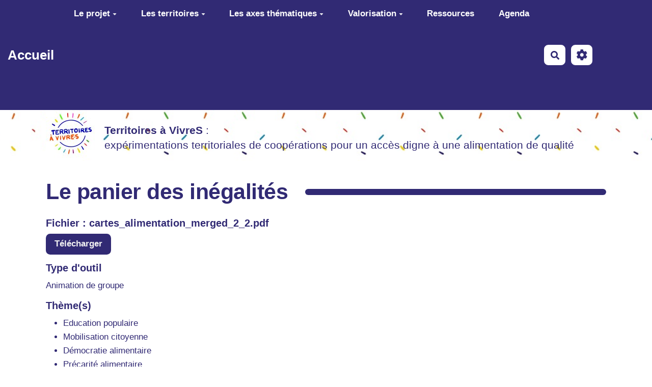

--- FILE ---
content_type: text/html; charset=UTF-8
request_url: https://www.territoires-a-vivres.xyz/?LePanierDesInegalites2
body_size: 15553
content:
<!doctype html>
<!--[if lt IE 7]> <html class="no-js lt-ie9 lt-ie8 lt-ie7" lang="fr"> <![endif]-->
<!--[if IE 7]>    <html class="no-js lt-ie9 lt-ie8" lang="fr"> <![endif]-->
<!--[if IE 8]>    <html class="no-js lt-ie9" lang="fr"> <![endif]-->
<!--[if gt IE 8]><!--> <html class="no-js" lang="fr"> <!--<![endif]-->
<head>
  <!-- HTML Metas -->
  <meta charset="UTF-8">
  <link rel="canonical" href="https://www.territoires-a-vivres.xyz/?LePanierDesInegalites2">

  <!-- opengraph -->
  <meta property="og:site_name" content="Territoires à Vivres" />
  <meta property="og:title" content="Le panier des inégalités" />
  <meta property="og:description" content="Fichier : cartes_alimentation_merged_2_2.pdf Télécharger Type d'outil Animation de groupe Thème(s) Education populaire Mobilisation citoyenne Démocratie alimentaire Précarité alimentaire Objectif(s) Discuter S'écouter Apprendre ensemble Durée de l'activité entre 15 min et 1h Taille du…" />
  <meta property="og:type" content="article" />
  <meta property="og:url" content="https://www.territoires-a-vivres.xyz/?LePanierDesInegalites2" />

  <meta name="keywords" content="" />
  <meta name="description" content="" />
  <meta name="viewport" content="width=device-width" />

  <!-- Title of the page -->
  <title>Territoires &agrave; Vivres : Le panier des inégalités</title>

    <link rel="icon" type="image/png" href="themes/margot/images/favicon.png" />
      
    <link rel="stylesheet" href="https://www.territoires-a-vivres.xyz/styles/vendor/bootstrap/css/bootstrap.min.css?v=4.5.5" >
        
    <link rel="stylesheet" href="https://www.territoires-a-vivres.xyz/styles/yeswiki-base.css?v=4.5.5" >
        
    <link rel="stylesheet" href="https://www.territoires-a-vivres.xyz/themes/margot/styles/margot.css?v=4.5.5" >
        
    <link rel="stylesheet" href="https://www.territoires-a-vivres.xyz/custom/css-presets/Charte TàV.css?v=4.5.5" >
        
    <link rel="stylesheet" href="https://www.territoires-a-vivres.xyz/styles/vendor/fontawesome/css/all.min.css?v=4.5.5" >
    
    
    <link rel="stylesheet" href="https://www.territoires-a-vivres.xyz/tools/tags/presentation/styles/tags.css?v=4.5.5" >
        
    <link rel="stylesheet" href="https://www.territoires-a-vivres.xyz/tools/bazar/presentation/styles/bazar.css?v=4.5.5" >
        
    <link rel="stylesheet" href="https://www.territoires-a-vivres.xyz/tools/attach/presentation/styles/attach.css?v=4.5.5" >
        <link rel="stylesheet" href="https://www.territoires-a-vivres.xyz/?PageCss/css" />
  
  <!-- RSS links -->
  <link rel="alternate" type="application/rss+xml" title="Flux RSS des dernières pages modifiées" href="https://www.territoires-a-vivres.xyz/?DerniersChangementsRSS/xml" />
  <link rel="alternate" type="application/rss+xml" title="Flux RSS de toutes les fiches" href="https://www.territoires-a-vivres.xyz/?LePanierDesInegalites2/rss">
  <link rel="alternate" type="application/rss+xml" title="Boite à outils" href="https://www.territoires-a-vivres.xyz/?LePanierDesInegalites2/rss&amp;id=40">
  <link rel="alternate" type="application/rss+xml" title="Actus" href="https://www.territoires-a-vivres.xyz/?LePanierDesInegalites2/rss&amp;id=49">
  <link rel="alternate" type="application/rss+xml" title="Agenda" href="https://www.territoires-a-vivres.xyz/?LePanierDesInegalites2/rss&amp;id=2">
  <link rel="alternate" type="application/rss+xml" title="Annuaire" href="https://www.territoires-a-vivres.xyz/?LePanierDesInegalites2/rss&amp;id=1">
  <link rel="alternate" type="application/rss+xml" title="Bazar" href="https://www.territoires-a-vivres.xyz/?LePanierDesInegalites2/rss&amp;id=44">
  <link rel="alternate" type="application/rss+xml" title="Blog-actu" href="https://www.territoires-a-vivres.xyz/?LePanierDesInegalites2/rss&amp;id=3">
  <link rel="alternate" type="application/rss+xml" title="Cartographie des expérimentations" href="https://www.territoires-a-vivres.xyz/?LePanierDesInegalites2/rss&amp;id=43">
  <link rel="alternate" type="application/rss+xml" title="Cartographie des prix" href="https://www.territoires-a-vivres.xyz/?LePanierDesInegalites2/rss&amp;id=38">
  <link rel="alternate" type="application/rss+xml" title="Ferme Yeswiki" href="https://www.territoires-a-vivres.xyz/?LePanierDesInegalites2/rss&amp;id=1100">
  <link rel="alternate" type="application/rss+xml" title="Forum TAV - Atelier" href="https://www.territoires-a-vivres.xyz/?LePanierDesInegalites2/rss&amp;id=53">
  <link rel="alternate" type="application/rss+xml" title="INSCRIPTION Forum Citoyen" href="https://www.territoires-a-vivres.xyz/?LePanierDesInegalites2/rss&amp;id=47">
  <link rel="alternate" type="application/rss+xml" title="INSCRIPTION Forum Citoyen 20 juin" href="https://www.territoires-a-vivres.xyz/?LePanierDesInegalites2/rss&amp;id=51">
  <link rel="alternate" type="application/rss+xml" title="INSCRIPTION Forum V2" href="https://www.territoires-a-vivres.xyz/?LePanierDesInegalites2/rss&amp;id=50">
  <link rel="alternate" type="application/rss+xml" title="INSCRIPTION Liste d&#039;attente" href="https://www.territoires-a-vivres.xyz/?LePanierDesInegalites2/rss&amp;id=48">
  <link rel="alternate" type="application/rss+xml" title="Inscription webinaire démocratie alimentaire 23 mai" href="https://www.territoires-a-vivres.xyz/?LePanierDesInegalites2/rss&amp;id=52">
  <link rel="alternate" type="application/rss+xml" title="Photos" href="https://www.territoires-a-vivres.xyz/?LePanierDesInegalites2/rss&amp;id=46">
  <link rel="alternate" type="application/rss+xml" title="Ressources" href="https://www.territoires-a-vivres.xyz/?LePanierDesInegalites2/rss&amp;id=32">
  <link rel="alternate" type="application/rss+xml" title="Ressources produites" href="https://www.territoires-a-vivres.xyz/?LePanierDesInegalites2/rss&amp;id=39">
  <link rel="alternate" type="application/rss+xml" title="Témoignages" href="https://www.territoires-a-vivres.xyz/?LePanierDesInegalites2/rss&amp;id=45">

</head>

<body >
  
  <div id="yw-container">

    <a id="yw-a11y-jump-content" class="sr-only sr-only-focusable btn btn-default" href="#yw-main">
      Aller au contenu principal
    </a>
    
    <nav id="yw-topnav" class="navbar navbar-default fixable" role="navigation">
      <div class="container">
          <button class="btn btn-default btn-menu"><span class="fa fa-bars"></span></button>
          <div class="navbar-header">
            <a class="navbar-brand" href="https://www.territoires-a-vivres.xyz/?PagePrincipale">
              <div class="include">
Accueil<br />
<br />
</div>

            </a>
          </div>
          
<div class="include include yw-topnav topnavpage links-container">
<ul class="nav navbar-nav">
<li class="dropdown"><a class="dropdown-toggle" data-toggle="dropdown" href="#">Le projet<b class="caret"></b></a><ul class="dropdown-menu">
<li> <a href="https://www.territoires-a-vivres.xyz/?Pr%C3%A9sentation" data-tag="Pr&eacute;sentation" data-method="show" data-tracked="true">Pr&eacute;sentation du projet</a></li>
<li> <a href="https://www.territoires-a-vivres.xyz/?Faim" data-tag="Faim" data-method="show" data-tracked="true">Ev&egrave;nement: Faim d'avenir</a></li>
<li> <a href="https://www.territoires-a-vivres.xyz/?Forum" data-tag="Forum" data-method="show" data-tracked="true">Ev&egrave;nement: Forum T&agrave;V</a></li>
<li> <a href="https://www.territoires-a-vivres.xyz/?Webinaires" data-tag="Webinaires" data-method="show" data-tracked="true">Webinaires</a></li>
<li> <a href="https://www.territoires-a-vivres.xyz/?Le" data-tag="Le" data-method="show" data-tracked="true">Film</a></li>
<li> <a href="https://www.territoires-a-vivres.xyz/?Nos" data-tag="Nos" data-method="show" data-tracked="true">Rencontres nationales</a></li>
<li> <a href="https://www.territoires-a-vivres.xyz/?Copils" data-tag="Copils" data-method="show" data-tracked="true">Comit&eacute;s de pilotage</a></li>
<li> <a href="https://www.territoires-a-vivres.xyz/?Photos" data-tag="Photos" data-method="show" data-tracked="true">Photos</a></li>
</ul>
</li>
<li class="dropdown"><a class="dropdown-toggle" data-toggle="dropdown" href="#">Les territoires<b class="caret"></b></a><ul class="dropdown-menu">
<li> <a href="https://www.territoires-a-vivres.xyz/?territoires" data-tag="territoires" data-method="show" data-tracked="true">Les territoires</a></li>
<li> <a href="https://www.territoires-a-vivres.xyz/?Lyon" data-tag="Lyon" data-method="show" data-tracked="true">Lyon</a></li>
<li> <a href="https://www.territoires-a-vivres.xyz/?Marseille" data-tag="Marseille" data-method="show" data-tracked="true">Aix-Marseille</a></li>
<li> <a href="https://www.territoires-a-vivres.xyz/?Montpellier" data-tag="Montpellier" data-method="show" data-tracked="true">Montpellier</a></li>
<li> <a href="https://www.territoires-a-vivres.xyz/?Toulouse" data-tag="Toulouse" data-method="show" data-tracked="true">Toulouse Haute-Garonne</a></li>
</ul>
</li>
<li class="dropdown"><a class="dropdown-toggle" data-toggle="dropdown" href="#">Les axes th&eacute;matiques<b class="caret"></b></a><ul class="dropdown-menu">
<li><a class="dropdown-toggle" data-toggle="dropdown" href="#">D&eacute;mocratie alimentaire<b class="caret"></b></a><ul>
<li> <a href="https://www.territoires-a-vivres.xyz/?demoalimpage1" data-tag="demoalimpage1" data-method="show" data-tracked="true">Vision et projets</a></li>
<li> <a href="https://www.territoires-a-vivres.xyz/?demoalimpage4" data-tag="demoalimpage4" data-method="show" data-tracked="true">R&eacute;cits de d&eacute;mocratie alimentaire</a></li>
<li> <a href="https://www.territoires-a-vivres.xyz/?guideDA" data-tag="guideDA" data-method="show" data-tracked="true">Ressources</a></li>
</ul>
</li>
<li><a class="dropdown-toggle" data-toggle="dropdown" href="#">Mod&egrave;le agricole et approvisionnement<b class="caret"></b></a><ul>
<li> <a href="https://www.territoires-a-vivres.xyz/?modeleagri1" data-tag="modeleagri1" data-method="show" data-tracked="true">Pr&eacute;sentation de l'axe agricole</a></li>
<li> <a href="https://www.territoires-a-vivres.xyz/?modeleagri2" data-tag="modeleagri2" data-method="show" data-tracked="true">Accompagnement et formations</a></li>
<li> <a href="https://www.territoires-a-vivres.xyz/?modeleagri3" data-tag="modeleagri3" data-method="show" data-tracked="true">Etude sur les prix : entre r&eacute;mun&eacute;ration et accessibilit&eacute;</a></li>
<li> <a href="https://www.territoires-a-vivres.xyz/?quadraturepoireau" data-tag="quadraturepoireau" data-method="show" data-tracked="true">Ressources</a></li>
</ul>
</li>
<li><a class="dropdown-toggle" data-toggle="dropdown" href="#">Mod&egrave;le &eacute;conomique et de coop&eacute;ration<b class="caret"></b></a><ul>
<li>  <a href="https://www.territoires-a-vivres.xyz/?modeleeco1" data-tag="modeleeco1" data-method="show" data-tracked="true">Notre vision</a></li>
<li>  <a href="https://www.territoires-a-vivres.xyz/?modeleeco4" data-tag="modeleeco4" data-method="show" data-tracked="true">Nos travaux</a></li>
<li>  <a href="https://www.territoires-a-vivres.xyz/?modeleeco2" data-tag="modeleeco2" data-method="show" data-tracked="true">Ecosyst&egrave;me coop&eacute;ratif territorialis&eacute;</a></li>
<li>  <a href="https://www.territoires-a-vivres.xyz/?modeleeco3" data-tag="modeleeco3" data-method="show" data-tracked="true">Enjeux de travail et place de l'insertion</a></li>
<li>  <a href="https://www.territoires-a-vivres.xyz/?modeleco4" data-tag="modeleco4" data-method="show" data-tracked="true">Rapport sur les comp&eacute;tences</a></li>
<li>  <a href="https://www.territoires-a-vivres.xyz/?notedynamique%C3%A9co" data-tag="notedynamique&eacute;co" data-method="show" data-tracked="true">Ressources</a></li>
</ul>
</li>
</ul>
</li>
<li class="dropdown"><a class="dropdown-toggle" data-toggle="dropdown" href="#">Valorisation<b class="caret"></b></a><ul class="dropdown-menu">
<li> <a href="https://www.territoires-a-vivres.xyz/?Methodologie" data-tag="Methodologie" data-method="show" data-tracked="true">Suivi-&eacute;valuation</a></li>
<li> <a href="https://www.territoires-a-vivres.xyz/?Plaidoyer" data-tag="Plaidoyer" data-method="show" data-tracked="true">Plaidoyer</a></li>
<li> <a href="https://www.territoires-a-vivres.xyz/?Livrables" data-tag="Livrables" data-method="show" data-tracked="true">Livrables</a></li>
</ul>
</li>
<li> <a href="https://www.territoires-a-vivres.xyz/?Ressources" data-tag="Ressources" data-method="show" data-tracked="true">Ressources</a></li>
<li> <a href="https://www.territoires-a-vivres.xyz/?Agenda" data-tag="Agenda" data-method="show" data-tracked="true">Agenda</a></li>
</ul>

<br>
<ul class="fake-ul">
<li>
<li>
</ul>

<br>
<br>
<br>
<br>
<br>
<br>
</div>



          <div class="include include yw-topnav-fast-access pull-right">
<a
  href="#search"
  class="btn btn-default navbar-btn"
  title="Rechercher"
>
  <span class="fa fa-search">
    <span class="sr-only"> Rechercher </span>
  </span>
</a>
<div id="search" class="hide">
  <button type="button" class="btn btn-default close-search">&times;</button>
  <form
    class="yeswiki-search-form navbar-search navbar-form form-search"
    method="get"
    action="https://www.territoires-a-vivres.xyz/?RechercheTexte/show"
    role="search"
  >
    <div class="form-group form-group-lg">
      <div class="input-group input-append">
        <input
          type="text"
          class="search-query form-control"
          placeholder="Rechercher …"
          value=""
          title="Rechercher dans YesWiki [alt-shift-C]"
          accesskey="C"
          tabindex="1"
          name="phrase"
        />
        <span class="input-group-btn">
          <button
            type="submit"
            class="btn btn-default btn-lg btn-search search-btn"
            title="Rechercher les pages comportant ce texte."
          >
            <i class="fa fa-search"></i>
          </button>
        </span>
      </div>
    </div>
    <input type="hidden" value="RechercheTexte" name="wiki" />
  </form>
  <!-- /.yeswiki-search-form -->
</div>

<div class="btn-group"> <!-- start of buttondropdown -->
  <button class="btn  btn-default dropdown-toggle" data-toggle="dropdown" aria-label="" title="">
    <i class="icon-cog fa fa-cog"></i>
  </button>

<ul class="dropdown-menu dropdown-menu-right" role="menu">
<li> 						    <a href="#LoginModal" role="button" class="btn-icon navbar-btn " data-toggle="modal" data-placement="bottom" _t('LOGIN_LOGIN') }}" data-tooltip="tooltip" aria-label="Se connecter">
        <i class="fa fa-user"></i><span class="login-text"> Se connecter</span>
    </a>
    <div class="modal fade" id="LoginModal" tabindex="-1" role="dialog" aria-labelledby="LoginModalLabel" aria-hidden="true">
        <div class="modal-dialog modal-sm">
            <div class="modal-content">
                <div class="modal-header">
                    <button type="button" class="close" data-dismiss="modal" aria-hidden="true">&times;</button>
                    <h3 id="LoginModalLabel">Se connecter</h3>
                </div>
                <div class="modal-body">
                    					<form class="login-form-modal" action="https://www.territoires-a-vivres.xyz/?LePanierDesInegalites2" method="post">
																												<div class="form-group">
									<label for="inputWikiName" class="control-label">Email ou nom d&#039;utilisateur.ice</label>
									<input id="inputWikiName" class="form-control" type="text" name="name" value="" required/>
								</div>
																						<div class="form-group">
									<label for="inputPassword" class="control-label">Mot de passe</label>
									<input id="inputPassword" class="form-control" name="password" type="password" required/>
								</div>
																															<small><a href="https://www.territoires-a-vivres.xyz/?MotDePassePerdu">Mot de passe perdu ?</a></small>
																						<div class="checkbox">
								<label>
									<input type="checkbox" id="remember-default" name="remember" value="1"> 
									<span>Se souvenir de moi</span>
								</label>
							</div>
							<button type="submit" class="btn btn-block  btn-primary">Se connecter</button>
															<input type="hidden" name="action" value="login" />
								<input type="hidden" name="incomingurl" value="https://www.territoires-a-vivres.xyz/?LePanierDesInegalites2" />
								<input type="hidden" name="userpage" value="https://www.territoires-a-vivres.xyz/?LePanierDesInegalites2" />
																															<hr>									<a class="btn btn-block btn-default " href="https://www.territoires-a-vivres.xyz/?ParametresUtilisateur">S&#039;inscrire</a>
																										</form>
				
                </div>
            </div>
        </div><!-- /.modal-dialog -->
    </div> <!-- /#LoginModal-->
			</li>
<li class="divider"></li>
<li> <a href="https://www.territoires-a-vivres.xyz/?DocuMentation"><i class="fa fa-question"></i> Aide, d&eacute;mo, actu</a></li>
<li> <a href="https://www.territoires-a-vivres.xyz/?AccueilYeswiki"><i class="fas fa-yin-yang"></i> Pr&eacute;sentation YesWiki</a></li>
<li class="divider"></li>
<li> <a href="https://www.territoires-a-vivres.xyz/?GererSite"><i class="fa fa-wrench"></i> Gestion du site</a></li>
<li> <a href="https://www.territoires-a-vivres.xyz/?TableauDeBord"><i class="fa fa-tachometer-alt"></i> Tableau de bord</a></li>
<li> <a href="https://www.territoires-a-vivres.xyz/?BazaR"><i class="fa fa-briefcase"></i> Base de donn&eacute;es</a></li>
<li class="divider"></li>
<li> </li>
</ul>


</div> <!-- end of buttondropdown --></div>

        </div>
    </nav>

    <header id="yw-header">
      <div class="navbar-header">
        <a class="navbar-brand" href="https://www.territoires-a-vivres.xyz/?PagePrincipale">
          <div class="include">
Accueil<br />
<br />
</div>

        </a>
      </div>
      <div class="include include yw-headerpage">
<!-- start of section -->
    <section class="background-image pattern- black full-width  text-left cover" data-file="fondwiki.jpg" style="background-color:#312a74; height:100px; background-image:url(files/PageHeader_fondwiki_20230227102025_20230227102034.jpg);">
<div class="container">

<br />
<figure class="attached_file left" ><img loading="lazy" class="img-responsive" src="https://www.territoires-a-vivres.xyz/cache/PageHeader_logo_TAV_vignette_140_97_20230227102919_20230227102958.jpg" alt="image logo_TAV.jpg (0.9MB)" width="97" height="97" /></figure>
<br />
<div class="lead"><b>Territoires à VivreS</b> :<br />
expérimentations territoriales de coopérations pour un accès digne à une alimentation de qualité</div><br />

</div>
</section> <!-- end of section -->

</div>

    </header>
    
    <div id="yw-main" role="main" >
      <div class="yw-main-content alone">
        <div class="page">
<div class="BAZ_cadre_fiche id40">
    <h1 class="BAZ_fiche_titre">Le panier des inégalités</h1>
<div class="BAZ_rubrique field-fichier" data-id="fichierbf_file">
    <span class="BAZ_label">Fichier : cartes_alimentation_merged_2_2.pdf</span>
                <span class="BAZ_texte">
                <a class="btn btn-primary" 
            href="https://www.territoires-a-vivres.xyz/?LePanierDesInegalites2_fichierbf_file/download&amp;file=LePanierDesInegalites2_fichierbf_file_cartes_alimentation_merged_2_2_20220614131250_20220614131250.pdf_" 
            title="Télécharger le fichier cartes_alimentation_merged_2_2.pdf" 
            data-toggle="tooltip" 
            data-placement="right"
            download=cartes_alimentation_merged_2_2.pdf>
        Télécharger
    </a>
        </span>
    </div><div class="BAZ_rubrique field-radio" data-id="radioListeTypeDOutilbf_radio_group">
    <span class="BAZ_label">Type d'outil</span>
                <span class="BAZ_texte">
            Animation de groupe        </span>
    </div><div class="BAZ_rubrique field-checkbox" data-id="checkboxListeMotsClesBoiteAOutilsbf_checkbox_group">
    <span class="BAZ_label">Thème(s)</span>
        	<span class="BAZ_texte">
		<ul>
							<li>Education populaire</li>
							<li>Mobilisation citoyenne</li>
							<li>Démocratie alimentaire</li>
							<li>Précarité alimentaire</li>
					</ul>
	</span>
</div><div class="BAZ_rubrique field-checkbox" data-id="checkboxListeObjectifsDeLOutilDAnimationbf_checkbox_group">
    <span class="BAZ_label">Objectif(s)</span>
        	<span class="BAZ_texte">
		<ul>
							<li>Discuter</li>
							<li>S'écouter</li>
							<li>Apprendre ensemble</li>
					</ul>
	</span>
</div><div class="BAZ_rubrique field-radio" data-id="radioListeDureebf_radio_group">
    <span class="BAZ_label">Durée de l'activité</span>
                <span class="BAZ_texte">
            entre 15 min et 1h        </span>
    </div><div class="BAZ_rubrique field-radio" data-id="radioListeTailleDuGroupebf_radio_group">
    <span class="BAZ_label">Taille du groupe</span>
                <span class="BAZ_texte">
            en petit groupe (entre 3 et 12 personnes)        </span>
    </div><div class="BAZ_rubrique field-checkbox" data-id="checkboxListeTerritoirebf_checkbox_group">
    <span class="BAZ_label">S'il s'agit d'un outil créé dans le cadre de Territoires à VivreS, précisez le territoire qui l'a produit</span>
        	<span class="BAZ_texte">
		<ul>
					</ul>
	</span>
</div><div class="BAZ_rubrique field-text" data-id="bf_text">
    <span class="BAZ_label">S'il s'agit d'un outil externe, précisez l'auteur.rice</span>
                <span class="BAZ_texte">
            Secours catholique        </span>
    </div><div class="BAZ_rubrique field-radio" data-id="radioListeOuiNonbf_radio_group">
    <span class="BAZ_label">Cet outil est-il une ressource libre ?</span>
                <span class="BAZ_texte">
            Oui        </span>
    </div>
      <div class="clearfix"></div>
    <div class="BAZ_fiche_info">
      
      <div class="BAZ_actions_fiche">
                                                                </div>
      
    </div>
  </div>
<hr class="hr_clear" />
</div>


  
      </div> 
    </div>

    

    <footer id="yw-footer">
      <div class="container">
        <div class="include include footerpage">
<!-- start of section -->
    <section class=" pattern- text-center" data-file="" style="">
<div class="container">

<div class="text-center">(>^_^)> Galope sous <a data-toggle="tooltip" data-placement="top" title="doryphore 4.5.5" href="https://www.yeswiki.net">YesWiki</a> <(^_^<)</div>


</div>
</section> <!-- end of section --></div>

      </div> <!-- /.container -->
    </footer><!-- /#yw-footer -->
  </div> <!-- /#yw-container -->

  <script>
    var wiki = {
        ...((typeof wiki !== 'undefined') ? wiki : null),
        ...{"locale":"fr","timezone":"GMT","baseUrl":"https:\/\/www.territoires-a-vivres.xyz\/?","pageTag":"LePanierDesInegalites2","isDebugEnabled":"false","antiCsrfToken":"59397517c99a9f0bcefba2.NcfFvkz4gjpK533vpogA2CGkFC-yOxqkLDU0EW0EtII.YI-D2BWB01gzsSuAxM5xh1HVVVbAXH_KRmZVVFhjjNB2qIfnHZrlCz7KNA"},
        ...{
            lang: {
                ...((typeof wiki !== 'undefined') ? (wiki.lang ?? null) : null),
                ...{"AUGUST":"Ao\u00fbt","CANCEL":"Annuler","COPY":"Copier","DECEMBER":"D\u00e9cembre","DELETE_ALL_SELECTED_ITEMS_QUESTION":"\u00cates-vous s\u00fbr de vouloir supprimer tous les \u00e9l\u00e9ments s\u00e9lectionn\u00e9es ?","DUPLICATE":"Dupliquer","EVERYONE":"Tout le monde","FEBRUARY":"F\u00e9vrier","FIRST":"Premier","FRIDAY":"Vendredi","IDENTIFIED_USERS":"Utilisateurs identifi\u00e9s","JANUARY":"Janvier","JULY":"Juillet","JUNE":"Juin","LAST":"Dernier","LEFT":"Gauche","MARCH":"Mars","MAY":"Mai","MODIFY":"Modifier","MONDAY":"Lundi","NEXT":"Suivant","NO":"Non","NOVEMBER":"Novembre","PREVIOUS":"Pr\u00e9c\u00e9dent","PRINT":"Imprimer","OCTOBER":"Octobre","RIGHT":"Droite","SATURDAY":"Samedi","SAVE":"Enregistrer","SEPTEMBER":"Septembre","SUNDAY":"Dimanche","THURSDAY":"Jeudi","TUESDAY":"Mardi","WEDNESDAY":"Mercredi","YES":"Oui","ADMIN_BACKUPS_LOADING_LIST":"Chargement de la liste des sauvegardes","ADMIN_BACKUPS_NOT_POSSIBLE_TO_LOAD_LIST":"Impossible de mettre \u00e0 jour la liste des sauvegardes","ADMIN_BACKUPS_DELETE_ARCHIVE":"Suppression de {filename}","ADMIN_BACKUPS_DELETE_ARCHIVE_POSSIBLE_ERROR":"Une erreur pourrait avoir eu lieu en supprimant {filename}","ADMIN_BACKUPS_DELETE_ARCHIVE_SUCCESS":"Suppression r\u00e9ussie de {filename}","ADMIN_BACKUPS_DELETE_ARCHIVE_ERROR":"Suppression impossible de {filename}","ADMIN_BACKUPS_NO_ARCHIVE_TO_DELETE":"Aucune sauvegarde \u00e0 supprimer","ADMIN_BACKUPS_DELETE_SELECTED_ARCHIVES":"Suppression des sauvegardes s\u00e9lectionn\u00e9es","ADMIN_BACKUPS_RESTORE_ARCHIVE":"Restauration de {filename}","ADMIN_BACKUPS_RESTORE_ARCHIVE_POSSIBLE_ERROR":"Une erreur pourrait avoir eu lieu en restraurant {filename}","ADMIN_BACKUPS_RESTORE_ARCHIVE_SUCCESS":"Restauration r\u00e9ussie de {filename}","ADMIN_BACKUPS_RESTORE_ARCHIVE_ERROR":"Restauration impossible de {filename}","ADMIN_BACKUPS_START_BACKUP":"Lancement d'une sauvegarde","ADMIN_BACKUPS_START_BACKUP_SYNC":"Lancement d'une sauvegarde en direct (moins stable)\nIl ne sera pas possible de mettre \u00e0 jour le statut en direct\nNe pas fermer, ni rafra\u00eechir cette fen\u00eatre !","ADMIN_BACKUPS_STARTED":"Sauvegarde lanc\u00e9e","ADMIN_BACKUPS_START_BACKUP_ERROR":"Lancement de la sauvegarde impossible","ADMIN_BACKUPS_UPDATE_UID_STATUS_ERROR":"Impossible de mettre \u00e0 jour le statut de la sauvegarde","ADMIN_BACKUPS_UID_STATUS_NOT_FOUND":"Les informations de suivi n'ont pas \u00e9t\u00e9 trouv\u00e9es","ADMIN_BACKUPS_UID_STATUS_RUNNING":"Sauvegarde en cours","ADMIN_BACKUPS_UID_STATUS_FINISHED":"Sauvegarde termin\u00e9e","ADMIN_BACKUPS_UID_STATUS_NOT_FINISHED":"Il y a un probl\u00e8me car la sauvegarde n'est plus en cours et elle n'est pas termin\u00e9e !","ADMIN_BACKUPS_UID_STATUS_STOP":"Sauvegarde arr\u00eat\u00e9e","ADMIN_BACKUPS_STOP_BACKUP_ERROR":"Erreur : impossible d'arr\u00eater la sauvegarde","ADMIN_BACKUPS_STOPPING_ARCHIVE":"Arr\u00eat en cours de la sauvegarde","ADMIN_BACKUPS_CONFIRMATION_TO_DELETE":"Les fichiers suivants seront supprim\u00e9s par la sauvegarde.\nVeuillez confirmer leur suppression en cochant la case ci-dessous.\n<pre>{files}<\/pre>","ADMIN_BACKUPS_START_BACKUP_ERROR_ARCHIVING":"Lancement de la sauvegarde impossible car une sauvegarde semble \u00eatre d\u00e9j\u00e0 en cours.\nSuivez <a href=\"{helpBaseUrl}#\/docs\/fr\/admin?id=r\u00e9soudre-les-probl\u00e8mes-de-sauvegarde\" title=\"Aide pour relancer une sauvegarde\" target=\"blank\">cette aide<\/a> pour corriger ceci.","ADMIN_BACKUPS_START_BACKUP_ERROR_HIBERNATE":"Lancement de la sauvegarde impossible car le site est en hibernation.\nSuivez <a href=\"{helpBaseUrl}#\/docs\/fr\/admin?id=r\u00e9soudre-les-probl\u00e8mes-de-sauvegarde\" title=\"Aide pour sortir d'hibernation\" target=\"blank\">cette aide<\/a> pour en sortir.","ADMIN_BACKUPS_START_BACKUP_PATH_NOT_WRITABLE":"Lancement de la sauvegarde impossible car le dossier de sauvegarde n'est pas accessible en \u00e9criture.\nSuivez <a href=\"{helpBaseUrl}#\/docs\/fr\/admin?id=r\u00e9soudre-les-probl\u00e8mes-de-sauvegarde\" title=\"Aide pour configurer le dossier de sauvegarde\" target=\"blank\">cette aide<\/a> pour configurer le dossier de sauvegarde.","ADMIN_BACKUPS_FORCED_UPDATE_NOT_POSSIBLE":"Mise \u00e0 jour forc\u00e9e impossible","ADMIN_BACKUPS_UID_STATUS_FINISHED_THEN_UPDATING":"Mise \u00e0 jour lanc\u00e9e (veuillez patienter)","ADMIN_BACKUPS_START_BACKUP_CANNOT_EXEC":"Lancement de la sauvegarde impossible \nCar il n'est pas possible de lancer des commandes console sur le serveur (<a href=\"{helpBaseUrl}#\/docs\/fr\/admin?id=r\u00e9soudre-les-probl\u00e8mes-de-sauvegarde\" title=\"Aide sur la commande console\" target=\"blank\">voir aide<\/a>).","ADMIN_BACKUPS_START_BACKUP_FOLDER_AVAILABLE":"Lancement de la sauvegarde impossible car le dossier de sauvegarde est accessible sur internet.\nSuivez <a href=\"{helpBaseUrl}?#\/docs\/fr\/admin?id=r\u00e9soudre-les-probl\u00e8mes-de-sauvegarde\" title=\"Aide pour restreindre l'acc\u00e8s au dossier de sauvegarde\" target=\"blank\">cette aide<\/a> pour restreindre l'acc\u00e8s au dossier de sauvegarde.","ADMIN_BACKUPS_START_BACKUP_NOT_ENOUGH_SPACE":"Lancement de la sauvegarde impossible \nIl n'y a plus assez d'espace disque disponible pour une nouvelle sauvegarde.","ADMIN_BACKUPS_START_BACKUP_NOT_DB":"Lancement de la sauvegarde non optimal \nL'utilitaire d'export de base de donn\u00e9es ('mysqldump') n'est pas accessible (<a href=\"{helpBaseUrl}#\/docs\/fr\/admin?id=r\u00e9soudre-les-probl\u00e8mes-de-sauvegarde\" title=\"Aide sur mysqldump\" target=\"blank\">voir aide<\/a>).","REVISIONS_COMMIT_DIFF":"Modifs apport\u00e9es par cette version","REVISIONS_DIFF":"Comparaison avec version actuelle","REVISIONS_PREVIEW":"Aper\u00e7u de cette version","DOCUMENTATION_TITLE":"Documentation YesWiki","FAVORITES_ADD":"Ajouter aux favoris","FAVORITES_ALL_DELETED":"Favoris supprim\u00e9s","FAVORITES_ERROR":"Une erreur est survenue : {error}","FAVORITES_REMOVE":"Retirer des favoris","FAVORITES_ADDED":"Favori ajout\u00e9","FAVORITES_REMOVED":"Favori supprim\u00e9","LIST_CREATE_TITLE":"Nouvelle Liste","LIST_UPDATE_TITLE":"Modifier la Liste","LIST_CREATED":"La liste a bien \u00e9t\u00e9 cr\u00e9e","LIST_UPDATED":"La liste a \u00e9t\u00e9 mise \u00e0 jour avec succ\u00e8s","MULTIDELETE_END":"Suppressions r\u00e9alis\u00e9es","MULTIDELETE_ERROR":"L'\u00e9l\u00e9ment {itemId} n'a pas \u00e9t\u00e9 supprim\u00e9 ! {error}","LINK_TO_CHANGE_PASSWORD":"Lien pour changer le mot de passe","USERSTABLE_USER_CREATED":"Utilisateur '{name}' cr\u00e9\u00e9","USERSTABLE_USER_NOT_CREATED":"Utilisateur '{name}' non cr\u00e9\u00e9 : {error}","USERSTABLE_USER_DELETED":"L'utilisateur \"{username}\" a \u00e9t\u00e9 supprim\u00e9.","USERSTABLE_USER_NOT_DELETED":"L'utilisateur \"{username}\" n'a pas \u00e9t\u00e9 supprim\u00e9.","DATATABLES_PROCESSING":"Traitement en cours...","DATATABLES_SEARCH":"Rechercher&nbsp;:","DATATABLES_LENGTHMENU":"Afficher _MENU_ \u00e9l\u00e9ments","DATATABLES_INFO":"Affichage de l'\u00e9l\u00e9ment _START_ \u00e0 _END_ sur _TOTAL_ \u00e9l\u00e9ments","DATATABLES_INFOEMPTY":"Affichage de l'\u00e9l\u00e9ment 0 \u00e0 0 sur 0 \u00e9l\u00e9ment","DATATABLES_INFOFILTERED":"(filtr\u00e9 de _MAX_ \u00e9l\u00e9ments au total)","DATATABLES_LOADINGRECORDS":"Chargement en cours...","DATATABLES_ZERORECORD":"Aucun \u00e9l\u00e9ment \u00e0 afficher","DATATABLES_EMPTYTABLE":"Aucune donn\u00e9e disponible dans le tableau","DATATABLES_SORTASCENDING":": activer pour trier la colonne par ordre croissant","DATATABLES_SORTDESCENDING":": activer pour trier la colonne par ordre d\u00e9croissant","DATATABLES_COLS_TO_DISPLAY":"Colonnes \u00e0 afficher","DELETE_COMMENT_AND_ANSWERS":"Supprimer ce commentaire et les r\u00e9ponses associ\u00e9es ?","NAVBAR_EDIT_MESSAGE":"Editer une zone du menu horizontal","YESWIKIMODAL_EDIT_MSG":"\u00c9diter la page","EDIT_OUPS_MSG":"En fait, je ne voulais pas double-cliquer...","COMMENT_NOT_DELETED":"Le commentaire {comment} n'a pas \u00e9t\u00e9 supprim\u00e9.","COMMENT_DELETED":"Commentaire supprim\u00e9.","REACTION_NOT_POSSIBLE_TO_ADD_REACTION":"Impossible d'ajouter la r\u00e9action en raison de l'erreur suivante : {error}!","REACTION_NOT_POSSIBLE_TO_DELETE_REACTION":"Impossible de supprimer la r\u00e9action en raison de l'erreur suivante : {error}!","REACTION_CONFIRM_DELETE":"Etes-vous sur de vouloir supprimer cette r\u00e9action ?","REACTION_CONFIRM_DELETE_ALL":"Etes-vous sur de vouloir supprimer toutes les r\u00e9actions de ce vote ?","DOC_EDIT_THIS_PAGE_ON_GITHUB":"Modifier cette page sur Github","NOT_VALID_URL":"Url non valide : {url}","PAGE_AVAILABLE":"La page {tag} est disponible sur le YesWiki de destination","PAGE_NOT_AVAILABLE":"La page {tag} n'est pas disponible sur le YesWiki de destination","NOT_CONNECTED":"Il faut se connecter au YesWiki de destination avec un compte disposant de droits d'administration.","CONNECTED_AS_ADMIN":"L'utilisateurice {user} est bien connect\u00e9.e sur le YesWiki de destination, avec des droits d'administration.","CONNECTED_BUT_NOT_ADMIN":"L'utilisateurice {user} est bien connect\u00e9.e sur le YesWiki de destination, mais n'a pas les droits d'administration. Veuillez-vous connecter avec un compte admin.","NOT_WIKI_OR_OLD_WIKI":"Le site indiqu\u00e9 ne semble pas \u00eatre un YesWiki, ou sa version est ant\u00e9rieure \u00e0 4.5.0","FORM_ID_AVAILABLE":"Le formulaire avec l'identifiant {id} n'existant pas encore sur l'url indiqu\u00e9, il sera cr\u00e9\u00e9.","FORM_ID_NOT_AVAILABLE":"Le formulaire avec l'identifiant {id} n'est plus disponible sur l'url indiqu\u00e9, il faut changer d'identifiant.","FORM_ID_IS_COMPATIBLE":"Un formulaire du m\u00eame identifiant ({id}) existe sur l'url indiqu\u00e9 et semble avoir au moins les champs obligatoires similaires. Il sera utilis\u00e9 pour la duplication.","ACTION_BUILDER_COPY":"Copier","ACTION_BUILDER_PREVIEW":"Aper\u00e7u (non cliquable)","ACTION_BUILDER_ONLINEDOC":"Documentation en ligne","ACTION_BUILDER_UPDATE_CODE":"Mettre \u00e0 jour le code","ACTION_BUILDER_INSERT_CODE":"Ins\u00e9rer dans la page","ACTION_BUILDER_OWNER":"Propri\u00e9taire de la fiche","ACTION_BUILDER_MODIFICATION_DATE":"Date de modification","ACTION_BUILDER_CREATION_DATE":"Date de cr\u00e9ation","ACTION_BUILDER_FORM_ID":"Formulaire","ATTACH_FAILED":"\u00c9chou\u00e9","BAZ_FORM_EDIT_CALC_LABEL":"Calculs","BAZ_FORM_EDIT_DISPLAYTEXT_LABEL":"Texte d'affichage","BAZ_FORM_EDIT_DISPLAYTEXT_HELP":"Ajouter si besoin une unit\u00e9 apr\u00e8s {value}, (ex: `{value} \u20ac`)","BAZ_FORM_EDIT_FORMULA_LABEL":"Formule","BAZ_FORM_CALC_HINT":"CALCUL{br}\nLa formule doit \u00eatre une formule math\u00e9matique.{br}\nIl est possible de faire r\u00e9f\u00e9rence \u00e0 la valeur d'un champ en tapant son nom (ex: `+ sin(bf_number)*2` ),{br}\nou de tester la valeur d'un champ \u00e9num\u00e9r\u00e9 (liste, checkbox,..) (ex: `test(bf_type,premiere_cle)`{br}\nqui rend 1 si bf_type == premiere_cle sinon 0).","BAZ_FILEFIELD_FILE":"Fichier : {filename}","BAZ_FORM_EDIT_FILE_READLABEL_LABEL":"Label \u00e0 l'affichage","FILEFIELD_TOO_LARGE_FILE":"Le fichier est trop volumineux, maximum {fileMaxSize} octets","IMAGEFIELD_TOO_LARGE_IMAGE":"L'image est trop volumineuse, maximum {imageMaxSize} octets","BAZ_FORM_EDIT_GEOLOCATE":"G\u00e9olocaliser depuis ma position","BAZ_FORM_EDIT_MAP_AUTOCOMPLETE_COUNTY":"Champ r\u00e9gion\/comt\u00e9","BAZ_FORM_EDIT_MAP_AUTOCOMPLETE_COUNTY_PLACEHOLDER":"bf_region","BAZ_FORM_EDIT_MAP_AUTOCOMPLETE_POSTALCODE":"Champ code postal","BAZ_FORM_EDIT_MAP_AUTOCOMPLETE_POSTALCODE_PLACEHOLDER":"bf_codepostal","BAZ_FORM_EDIT_MAP_AUTOCOMPLETE_STATE":"Champ pays","BAZ_FORM_EDIT_MAP_AUTOCOMPLETE_STATE_PLACEHOLDER":"bf_pays","BAZ_FORM_EDIT_MAP_AUTOCOMPLETE_STREET":"Champ adresse","BAZ_FORM_EDIT_MAP_AUTOCOMPLETE_STREET1":"Champ adresse1","BAZ_FORM_EDIT_MAP_AUTOCOMPLETE_STREET1_PLACEHOLDER":"bf_adresse1","BAZ_FORM_EDIT_MAP_AUTOCOMPLETE_STREET2":"Champ adresse2","BAZ_FORM_EDIT_MAP_AUTOCOMPLETE_STREET2_PLACEHOLDER":"bf_adresse2","BAZ_FORM_EDIT_MAP_AUTOCOMPLETE_STREET_PLACEHOLDER":"bf_adresse","BAZ_FORM_EDIT_MAP_AUTOCOMPLETE_TOWN":"Champ ville","BAZ_FORM_EDIT_MAP_AUTOCOMPLETE_TOWN_PLACEHOLDER":"bf_ville","BAZ_FORM_EDIT_MAP_LATITUDE":"Nom champ latitude","BAZ_FORM_EDIT_MAP_LONGITUDE":"Nom champ longitude","BAZ_FORM_EDIT_SHOW_MAP_IN_ENTRY_VIEW":"Afficher la carte dans la fiche lors de sa visualisation","BAZ_GEOLOC_NOT_FOUND":"Adresse non trouv\u00e9e, veuillez d\u00e9placer le point ou indiquer les coordonn\u00e9es GPS","BAZ_FORM_ADVANCED_PARAMS":"Voir les param\u00e8tres avanc\u00e9s","BAZ_MAP_ERROR":"Une erreur est survenue: {msg}","BAZ_NOT_VALID_GEOLOC_FORMAT":"Format de coordonn\u00e9es GPS non valide (que des chiffres et un point . pour les d\u00e9cimales)","BAZ_POSTAL_CODE_HINT":"Veuillez entrer 5 chiffres pour voir les villes associ\u00e9es au code postal","BAZ_POSTAL_CODE_NOT_FOUND":"Pas de ville trouv\u00e9e pour le code postal : {input}","BAZ_TOWN_HINT":"Veuillez entrer les 3 premi\u00e8res lettres pour voir les villes associ\u00e9es","BAZ_TOWN_NOT_FOUND":"Pas de ville trouv\u00e9e pour la recherche : {input}","GEOLOCATER_GROUP_GEOLOCATIZATION":"Champs \u00e0 utiliser pour la g\u00e9olocalisation","GEOLOCATER_GROUP_GEOLOCATIZATION_HINT":"Renseignez au moins un champ","GEOLOCATER_NOT_FOUND":"Adresse \"{addr}\" introuvable","BAZ_FORM_REQUIRED_FIELD":"Veuillez saisir tous les champs obligatoires (asterisque rouge)","BAZ_FORM_INVALID_EMAIL":"L'email saisi n'est pas valide","BAZ_FORM_INVALID_TEXT":"Le texte n'est pas valide","BAZ_FORM_EMPTY_RADIO":"Il faut choisir une valeur de bouton radio","BAZ_FORM_EMPTY_CHECKBOX":"Il faut cocher au moins une case \u00e0 cocher","BAZ_FORM_EMPTY_AUTOCOMPLETE":"Il faut saisir au moins une entr\u00e9e pour le champs en autocompl\u00e9tion","BAZ_FORM_EMPTY_GEOLOC":"Vous devez g\u00e9olocaliser l'adresse","BAZ_DATESHORT_MONDAY":"Lun","BAZ_DATESHORT_TUESDAY":"Mar","BAZ_DATESHORT_WEDNESDAY":"Mer","BAZ_DATESHORT_THURSDAY":"Jeu","BAZ_DATESHORT_FRIDAY":"Ven","BAZ_DATESHORT_SATURDAY":"Sam","BAZ_DATESHORT_SUNDAY":"Dim","BAZ_DATEMIN_MONDAY":"L","BAZ_DATEMIN_TUESDAY":"Ma","BAZ_DATEMIN_WEDNESDAY":"Me","BAZ_DATEMIN_THURSDAY":"J","BAZ_DATEMIN_FRIDAY":"V","BAZ_DATEMIN_SATURDAY":"S","BAZ_DATEMIN_SUNDAY":"D","BAZ_DATESHORT_JANUARY":"Jan","BAZ_DATESHORT_FEBRUARY":"F\u00e9b","BAZ_DATESHORT_MARCH":"Mar","BAZ_DATESHORT_APRIL":"Avr","BAZ_DATESHORT_MAY":"Mai","BAZ_DATESHORT_JUNE":"Jui","BAZ_DATESHORT_JULY":"Jul","BAZ_DATESHORT_AUGUST":"Ao\u00fb","BAZ_DATESHORT_SEPTEMBER":"Sep","BAZ_DATESHORT_OCTOBER":"Oct","BAZ_DATESHORT_NOVEMBER":"Nov","BAZ_DATESHORT_DECEMBER":"D\u00e9c","BAZ_SAVING":"En cours d'enregistrement","BAZ_FULLSCREEN":"Mode plein \u00e9cran","BAZ_BACK_TO_NORMAL_VIEW":"Retour \u00e0 la vue normale","MEMBER_OF_GROUP":"Membre du groupe {groupName}","BAZ_FORM_EDIT_HELP":"Texte d'aide","BAZ_FORM_EDIT_HIDE":"Editer\/Masquer","BAZ_FORM_EDIT_MAX_LENGTH":"Longueur max","BAZ_FORM_EDIT_NB_CHARS":"Nb Caract\u00e8res Visibles","BAZ_FORM_EDIT_MIN_VAL":"Valeur min","BAZ_FORM_EDIT_MAX_VAL":"Valeur max","BAZ_FORM_EDIT_OWNER_AND_ADMINS":"Propri\u00e9taire de la fiche et admins","BAZ_FORM_EDIT_USER":"Utilisateur (lorsqu'on cr\u00e9\u00e9 un utilisateur en m\u00eame temps que la fiche)","BAZ_FORM_EDIT_CAN_BE_READ_BY":"Peut \u00eatre lu par","BAZ_FORM_EDIT_CAN_BE_WRITTEN_BY":"Peut \u00eatre saisi par","BAZ_FORM_EDIT_QUERIES_LABEL":"Crit\u00e8res de filtre","BAZ_FORM_EDIT_SEARCH_LABEL":"Pr\u00e9sence dans le moteur de recherche","BAZ_FORM_EDIT_SEMANTIC_LABEL":"Type s\u00e9mantique du champ","BAZ_FORM_EDIT_SELECT_SUBTYPE2_LABEL":"Origine des donn\u00e9es","BAZ_FORM_EDIT_SELECT_SUBTYPE2_LIST":"Une liste","BAZ_FORM_EDIT_SELECT_SUBTYPE2_FORM":"Un Formulaire Bazar","BAZ_FORM_EDIT_SELECT_LIST_FORM_ID":"Choix de la liste \/ du formulaire","BAZ_FORM_EDIT_SELECT_DEFAULT":"Valeur par d\u00e9faut","BAZ_FORM_EDIT_TEXT_LABEL":"Texte court","BAZ_FORM_EDIT_TEXTAREA_LABEL":"Texte long","BAZ_FORM_EDIT_URL_LABEL":"Url","BAZ_FORM_EDIT_GEO_LABEL":"G\u00e9olocalisation de l'adresse","BAZ_FORM_EDIT_IMAGE_LABEL":"Image","BAZ_FORM_EDIT_EMAIL_LABEL":"Email","BAZ_FORM_EDIT_EMAIL_REPLACE_BY_BUTTON_LABEL":"Remplacer l'email par un bouton contact","BAZ_FORM_EDIT_EMAIL_SEND_FORM_CONTENT_LABEL":"Envoyer le contenu de la fiche \u00e0 cet email","BAZ_FORM_EDIT_EMAIL_SEE_MAIL_ACLS":"Affichage brut de l'email autoris\u00e9 pour","BAZ_FORM_EDIT_EMAIL_SEND_ACLS":"Envoi d'email autoris\u00e9 pour","BAZ_FORM_EDIT_TAGS_LABEL":"Mots cl\u00e9s","BAZ_FORM_EDIT_SUBSCRIBE_LIST_LABEL":"Inscription liste diffusion","BAZ_FORM_EDIT_CUSTOM_HTML_LABEL":"Custom HTML","BAZ_FORM_EDIT_ACL_LABEL":"Config Droits d'acc\u00e8s","BAZ_FORM_EDIT_METADATA_LABEL":"Config Th\u00e8me de la fiche","BAZ_FORM_EDIT_LINKEDENTRIES_LABEL":"Liste des fiches li\u00e9es","BAZ_FORM_EDIT_USERS_WIKINI_LABEL":"Cr\u00e9er un utilisateur lorsque la fiche est valid\u00e9e","BAZ_FORM_EDIT_USERS_WIKINI_NAME_FIELD_LABEL":"Champ pour le nom d'utilisateur","BAZ_FORM_EDIT_USERS_WIKINI_EMAIL_FIELD_LABEL":"Champ pour l'email de l'utilisateur","BAZ_FORM_EDIT_USERS_WIKINI_AUTOUPDATE_MAIL":"Auto. Synchro. e-mail","BAZ_FORM_EDIT_ACL_READ_LABEL":"Peut voir la fiche","BAZ_FORM_EDIT_ACL_WRITE_LABEL":"Peut \u00e9diter la fiche","BAZ_FORM_EDIT_ACL_COMMENT_LABEL":"Droits par d\u00e9faut pour les commentaires ouverts","BAZ_FORM_EDIT_DATE_TODAY_BUTTON":"Initialiser \u00e0 Aujourd'hui","BAZ_FORM_EDIT_EMAIL_BUTTON":"Remplacer l'email par un bouton contact","BAZ_FORM_EDIT_EMAIL_SEND_CONTENT":"Envoyer le contenu de la fiche \u00e0 cet email","BAZ_FORM_EDIT_IMAGE_ALIGN_LABEL":"Alignement","BAZ_FORM_EDIT_IMAGE_HEIGHT":"Hauteur vignette","BAZ_FORM_EDIT_IMAGE_WIDTH":"Largeur vignette","BAZ_FORM_EDIT_IMAGE_WIDTH_RESIZE":"Largeur redimension","BAZ_FORM_EDIT_IMAGE_HEIGHT_RESIZE":"Hauteur redimension","BAZ_FORM_EDIT_IMAGE_DEFAULT":"Image par d\u00e9faut","BAZ_FORM_EDIT_METADATA_THEME_LABEL":"Nom du th\u00e8me","BAZ_FORM_EDIT_METADATA_SQUELETON_LABEL":"Squelette","BAZ_FORM_EDIT_METADATA_STYLE_LABEL":"Style","BAZ_FORM_EDIT_METADATA_PRESET_LABEL":"Preset","BAZ_FORM_EDIT_METADATA_PRESET_PLACEHOLDER":"th\u00e8me margot uniquement","BAZ_FORM_EDIT_METADATA_BACKGROUND_IMAGE_LABEL":"Image de fond","BAZ_FORM_EDIT_TEXT_MAX_LENGTH":"Longueur max","BAZ_FORM_EDIT_TEXT_SIZE":"Nb caract\u00e8res visibles","BAZ_FORM_EDIT_TEXT_PATTERN":"Motif","BAZ_FORM_EDIT_TEXT_TYPE_LABEL":"Type","BAZ_FORM_EDIT_TEXT_TYPE_TEXT":"Texte","BAZ_FORM_EDIT_TEXT_TYPE_NUMBER":"Nombre","BAZ_FORM_EDIT_TEXT_TYPE_RANGE":"Slider","BAZ_FORM_EDIT_TEXT_TYPE_URL":"Adresse url","BAZ_FORM_EDIT_TEXT_TYPE_PASSWORD":"Mot de passe","BAZ_FORM_EDIT_TEXT_TYPE_COLOR":"Couleur","BAZ_FORM_EDIT_TITLE_LABEL":"Titre Automatique","BAZ_FORM_EDIT_CUSTOM_LABEL":"Custom","BAZ_FORM_EDIT_MAP_FIELD":"G\u00e9olocalisation \u00e0 partir d'un champ adresse, ville\u2026","BAZ_FORM_EDIT_COLLABORATIVE_DOC_FIELD":"Document collaboratif","BAZ_FORM_EDIT_TABS":"Navigation par onglets","BAZ_FORM_EDIT_TABCHANGE":"Passage \u00e0 l'onglet suivant","BAZ_FORM_EDIT_TABS_TITLES_LABEL":"Titres des onglets","BAZ_FORM_EDIT_TABS_FOR_FORM":"pour le formulaire","BAZ_FORM_EDIT_TABS_FOR_ENTRY":"pour la fiche","BAZ_FORM_EDIT_TABS_FORMTITLES_VALUE":"Onglet 1, Onglet 2, Onglet 3","BAZ_FORM_EDIT_TABS_FORMTITLES_DESCRIPTION":"S\u00e9parer chaque titre par ','. Laisser vide pour ne pas avoir d'onglets dans le formulaire de saise","BAZ_FORM_EDIT_TABS_VIEWTITLES_DESCRIPTION":"S\u00e9parer chaque titre par ','. Laisser vide pour ne pas avoir d'onglets dans la fiche","BAZ_FORM_EDIT_TABS_MOVESUBMITBUTTONTOLASTTAB_LABEL":"D\u00e9placer le bouton 'Valider'","BAZ_FORM_EDIT_TABS_MOVESUBMITBUTTONTOLASTTAB_DESCRIPTION":"D\u00e9placer le bouton 'Valider' dans le dernier onglet","BAZ_FORM_EDIT_TABS_BTNCOLOR_LABEL":"Couleur des boutons","BAZ_FORM_EDIT_TABS_BTNSIZE_LABEL":"Taille des boutons","BAZ_FORM_EDIT_TABCHANGE_CHANGE_LABEL":"Changement d'onglet","NORMAL_F":"Normale","SMALL_F":"Petite","PRIMARY":"Primaire","SECONDARY":"Secondaire","BAZ_FORM_TABS_HINT":"Pour utiliser les onglets, il vous faut deux champs : {br} - le champ \"{tabs-field-label}\" dans lequel sp\u00e9cifier le nom des onglets s\u00e9par\u00e9s par des \",\" {br} - le champ \"{tabchange-field-label}\" \u00e0 int\u00e9grer \u00e0 la fin de chaque onglet ainsi qu'\u00e0 la fin de votre formulaire","BAZ_FORM_EDIT_ADD_TO_GROUP_LABEL":"Groupes o\u00f9 ajouter l'utilisateur","BAZ_FORM_EDIT_ADD_TO_GROUP_DESCRIPTION":"Groupes o\u00f9 ajouter l'utilisateur, s\u00e9par\u00e9s par ','","BAZ_FORM_EDIT_ADD_TO_GROUP_HELP":"Groupes o\u00f9 ajouter l'utilisateur, s\u00e9par\u00e9s par ',', peut \u00eatre le nom d'un champ. Ex: @groupName,bf_name,@groupName2","BAZ_FORM_EDIT_ADVANCED_MODE":"Mode avanc\u00e9.","BAZ_FORM_EDIT_FILLING_MODE_LABEL":"Mode de saisie","BAZ_FORM_EDIT_FILLING_MODE_NORMAL":"Normal","BAZ_FORM_EDIT_FILLING_MODE_TAGS":"En Tags","BAZ_FORM_EDIT_FILLING_MODE_DRAG_AND_DROP":"Drag & drop","BAZ_FORM_EDIT_TEXTAREA_SYNTAX_LABEL":"Format d'\u00e9criture","BAZ_FORM_EDIT_TEXTAREA_SYNTAX_HTML":"Editeur wysiwyg","BAZ_FORM_EDIT_TEXTAREA_SYNTAX_NOHTML":"Texte non interpr\u00e9t\u00e9","BAZ_FORM_EDIT_TEXTAREA_SIZE_LABEL":"Largeur champ de saisie","BAZ_FORM_EDIT_TEXTAREA_ROWS_LABEL":"Nombre de lignes","BAZ_FORM_EDIT_TEXTAREA_ROWS_PLACEHOLDER":"D\u00e9faut vide = 3 lignes","BAZ_FORM_EDIT_FILE_MAXSIZE_LABEL":"Taille max (ex: 2097152, 2048k, 2m)","BAZ_FORM_EDIT_INSCRIPTIONLISTE_EMAIL_LABEL":"Email pour s'inscrire","BAZ_FORM_EDIT_INSCRIPTIONLISTE_EMAIL_FIELDID":"Champ du formulaire fournissant l'email \u00e0 inscire","BAZ_FORM_EDIT_INSCRIPTIONLISTE_MAILINGLIST":"Type de service de diffusion","BAZ_FORM_EDIT_EDIT_CONTENT_LABEL":"Contenu lors de la saisie","BAZ_FORM_EDIT_VIEW_CONTENT_LABEL":"Contenu lors de l'affichage d'une fiche","BAZ_FORM_EDIT_LISTEFICHES_FORMID_LABEL":"id du formulaire li\u00e9","BAZ_FORM_EDIT_LISTEFICHES_QUERY_LABEL":"Query","BAZ_FORM_EDIT_LISTEFICHES_QUERY_PLACEHOLDER":"Voir doc sur {url}","BAZ_FORM_EDIT_LISTEFICHES_PARAMS_LABEL":"Params de l'action","BAZ_FORM_EDIT_LISTEFICHES_NUMBER_LABEL":"Nombre de fiches \u00e0 afficher","BAZ_FORM_EDIT_LISTEFICHES_TEMPLATE_LABEL":"Template de restitution","BAZ_FORM_EDIT_LISTEFICHES_TEMPLATE_PLACEHOLDER":"Ex : template=\"liste_liens.tpl.html (par d\u00e9fault = accord\u00e9on)\"","BAZ_FORM_EDIT_LISTEFICHES_LISTTYPE_LABEL":"Type de fiche li\u00e9e (ou label du champ)","BAZ_FORM_EDIT_LISTEFICHES_LISTTYPE_PLACEHOLDER":"mettre 'checkbox' ici si vos fiches li\u00e9es le sont via un checkbox","BAZ_FORM_EDIT_ADDRESS":"Adresse","BAZ_FORM_EDIT_CHECKBOX_LABEL":"Cases \u00e0 cocher","BAZ_FORM_EDIT_RADIO_LABEL":"Boutons radio","BAZ_FORM_EDIT_SELECT_LABEL":"Liste d\u00e9roulante","BAZ_FORM_EDIT_UNIQUE_ID":"Identifiant unique","BAZ_FORM_EDIT_NAME":"Intitul\u00e9","BAZ_FORM_EDIT_CONFIRM_DISPLAY_FORMBUILDER":"En affichant le constructeur graphique, vous perdrez vos modifications faites dans le code ici-m\u00eame. Continuer sans sauvegarder les changements ? (Cliquez sur le bouton \"Valider\" en bas de page pour conserver vos modifications !)","BAZ_FORM_EDIT_COMMENTS_CLOSED":"Commentaires ferm\u00e9s","BAZ_FORM_EDIT_BOOKMARKLET_URLFIELD_LABEL":"Champ url associ\u00e9","BAZ_FORM_EDIT_BOOKMARKLET_DESCRIPTIONFIELD_LABEL":"Champ texte long associ\u00e9","BAZ_BOOKMARKLET_HINT":"Ce champ n\u00e9cessite deux autres champs pour fonctionner :{br}\n  - un champ url (par d\u00e9faut \"bf_url\"){br}\n  - un champ texte long (par d\u00e9faut \"bf_description\")","BAZ_FORM_EDIT_BOOKMARKLET_HINT_DEFAULT_VALUE":"Glisser-d\u00e9poser le bouton dans votre barre de navigateur","BAZ_FORM_EDIT_BOOKMARKLET_TEXT_LABEL":"Texte affich\u00e9","BAZ_FORM_EDIT_BOOKMARKLET_TEXT_VALUE":"Glisser-d\u00e9poser le bouton dans votre barre de favoris","BAZ_ACTIVATE_COMMENTS":"Activer les commentaires sur cette fiche ?","BAZ_ACTIVATE_COMMENTS_HINT":"Droits mis \u00e0 jour lors de l'enregistrement de la fiche","BAZ_FORM_EDIT_COMMENTS_FIELD_DEFAULT_ACTIVATION_LABEL":"Choix par d\u00e9faut pour l'activation des commentaires","BAZ_FORM_EDIT_COMMENTS_FIELD":"Commentaires","BAZ_FORM_EDIT_COMMENTS_FIELD_ACTIVATE_LABEL":"Texte pour \u00e9dition","BAZ_FORM_EDIT_COMMENTS_FIELD_ACTIVATE_HINT":"Laisser vide pour utiliser le texte par d\u00e9faut","BAZ_FORM_EDIT_ACL_ASK_IF_ACTIVATE_COMMENT_LABEL":"Demander d'activer les commentaires ?","BAZ_FORM_EDIT_CONDITIONS_CHECKING_HINT":"La condition doit respecter le format suivant (sans les `):{br}\n - ` and ` : donne ET{br}\n - ` or ` : donne OU{br}\n - `==` : donne EST \u00c9GALE \u00c0{br}\n - `!=` : donne EST DIFF\u00c9RENT DE {br}\n - ` in [value1,value2]` : FAIT PARTIE DE liste d'\u00e9l\u00e9ments s\u00e9par\u00e9s par des virgules et entour\u00e9 de crochets{br}\n - `|length > 6` : v\u00e9rifie si le nombre d'\u00e9l\u00e9ments coch\u00e9s est sup\u00e9rieur \u00e0 6 (fonctionne avec \">=\",\"<\",\"<=\"){br}\n - ` == [value1,value2]` : VAUT EXACTEMENT la liste d'\u00e9l\u00e9ments s\u00e9par\u00e9s par des virgules et entour\u00e9 de crochets (uniquement pour checkbox){br}\n - `(  )` permet de grouper des conditions sinon priorit\u00e9 de gauche \u00e0 droite{br}\n - `!(  )` ou `not (  )` n\u00e9gation de la condition{br}\n - indiquer \u00e0 gauche d'un `==` ou `!=` le label du champ ex:`bf_thematique`{br}\n - ` is empty ` : permet de v\u00e9rifier si la valeur est vide{br}\n - ` is not empty ` : permet de v\u00e9rifier si la valeur n'est pas vide{br}\n - les espaces en trop sont retir\u00e9s automatiquement{br}\n - les op\u00e9rations sont insensibles \u00e0 la casse","BAZ_FORM_EDIT_CONDITIONS_CHECKING_MAIN_LABEL":"Affichage conditionnel","BAZ_FORM_EDIT_CONDITIONS_CHECKING_LABEL":"Condition","BAZ_FORM_EDIT_CONDITIONS_CHECKING_END":"Fin de condition","BAZ_FORM_EDIT_CONDITIONS_CHECKING_CLEAN_LABEL":"Effacer au masquage","BAZ_FORM_EDIT_CONDITIONS_CHECKING_CLEAN_OPTION":"Effacer","BAZ_FORM_EDIT_CONDITIONS_CHECKING_NOCLEAN_OPTION":"Ne pas effacer","BAZ_FORM_EDIT_CONDITIONS_CHECKING_NOCLEAN_HINT":"Pour effacer ou non le contenu de ce qui est masqu\u00e9","BAZ_FORM_EDIT_FILE_AUTHEXTS_LABEL":"Extensions pr\u00e9s\u00e9lectionn\u00e9es (avec le point, s\u00e9par\u00e9es par des virgules)","BAZ_FORM_EDIT_FILE_AUTHEXTS_PLACEHOLDER":"ex: .pdf,.png","BAZ_ACTIVATE_REACTIONS":"Activer les r\u00e9actions sur cette fiche ?","BAZ_REACTIONS_FIELD":"R\u00e9actions","BAZ_REACTIONS_FIELD_ACTIVATE_HINT":"Laisser vide pour utiliser le texte par d\u00e9faut","BAZ_REACTIONS_FIELD_ACTIVATE_LABEL":"Intitul\u00e9","BAZ_REACTIONS_FIELD_DEFAULT_ACTIVATION_LABEL":"Activation par d\u00e9faut","BAZ_REACTIONS_FIELD_IDS_HINT":"Laisser vide, sauf usages avanc\u00e9es (pas d'espace, que des minuscules, chiffres ou tiret)","BAZ_REACTIONS_FIELD_IDS_LABEL":"Identifiants des r\u00e9actions","BAZ_REACTIONS_FIELD_IMAGES_HINT":"Laisser vide ou s\u00e9par\u00e9s par des virgules (ic\u00f4ne, nom de fichier ou classe FontAwesome)","BAZ_REACTIONS_FIELD_IMAGES_LABEL":"Ic\u00f4nes","BAZ_REACTIONS_FIELD_IMAGES_PLACEHOLDER":"mikone-top-gratitude.svg,j-aime,j-ai-appris,pas-compris,pas-d-accord,idee-noire","BAZ_REACTIONS_FIELD_LABELS_HINT":"Laisser vide ou s\u00e9par\u00e9s par des virgules","BAZ_REACTIONS_FIELD_LABELS_LABEL":"Noms des r\u00e9actions","BAZ_REACTIONS_FIELD_LABELS_PLACEHOLDER":"Gratitude,J'aime,J'ai appris quelque chose,J'ai pas compris,Je ne suis pas d'accord,Ca me perturbe","BAZ_ADJUST_MARKER_POSITION":"D\u00e9placez moi si besoin","BAZAR_VIDEO_MAXHEIGHT_LABEL":"Hauteur maximal de la vid\u00e9o","BAZAR_VIDEO_MAXWIDTH_LABEL":"Largeur maximal de la vid\u00e9o","BAZAR_VIDEO_MAX_HINT":"Uniquement un nombre positif de pixels sans l'unit\u00e9 ; ex: 200","BAZAR_VIDEO_RATIO_LABEL":"Forme de l'affichage","BAZAR_VIDEO_POSITION_LABEL":"Position de la vid\u00e9o","BAZAR_VIDEO_POSITION_LEFT":"Align\u00e9e \u00e0 gauche","BAZAR_VIDEO_POSITION_RIGHT":"Align\u00e9e \u00e0 droite","BAZAR_URL_DISPLAY_VIDEO":"Afficher le lecteur si le lien est une vid\u00e9o ?","BAZ_CALENDAR_EXPORT_BUTTON_TITLE":"Ajouter \u00e0 votre calendrier","LIST_DRAGDROP":"D\u00e9placer l'\u00e9l\u00e9ment","LIST_KEY":"Cl\u00e9","LIST_TEXT":"Texte","LIST_ADD_NODE":"Ajouter une valeur","LIST_ADD_CHILD_NODE":"Ajouter une sous valeur","LIST_ERROR_MISSING_IDS":"Certaines valeurs n'ont pas de cl\u00e9 associ\u00e9e","LIST_ERROR_DUPLICATES_IDS":"Chaque cl\u00e9 doit \u00eatre unique. Ces cl\u00e9s sont utilis\u00e9es plusieurs fois : ","CONTACT_REQUIRED_FIELD":"La saisie de ce champ est obligatoire.","CONTACT_EMAIL_NOT_VALID":"L'email saisi n'est pas valide.","TAGS_NUMBER_OF_PAGES":"Nombre de pages : {nb}"}
            }
        }
    };
</script>
  <!-- javascripts -->
<script src='https://www.territoires-a-vivres.xyz/javascripts/yeswiki-base-no-defer.js?v=4.5.5'></script>
<script src='https://www.territoires-a-vivres.xyz/javascripts/vendor/jquery/jquery.min.js?v=4.5.5'></script>
<script src='https://www.territoires-a-vivres.xyz/tools/tags/libs/tag.js?v=4.5.5' defer></script>
<script src='https://www.territoires-a-vivres.xyz/tools/bazar/presentation/javascripts/bazar.js?v=4.5.5' defer></script>
<script src='https://www.territoires-a-vivres.xyz/javascripts/vendor/bootstrap/bootstrap.min.js?v=4.5.5' defer></script>
<script src='https://www.territoires-a-vivres.xyz/tools/templates/libs/vendor/bootstrap3-typeahead.min.js?v=4.5.5' defer></script>
<script src='https://www.territoires-a-vivres.xyz/themes/margot/javascripts/bootstrap3-typeahead.min.js?v=4.5.5' defer></script>
<script src='https://www.territoires-a-vivres.xyz/themes/margot/javascripts/css-variable-polyfill.js?v=4.5.5' defer></script>
<script src='https://www.territoires-a-vivres.xyz/themes/margot/javascripts/hide-navbar-on-scroll.js?v=4.5.5' defer></script>
<script src='https://www.territoires-a-vivres.xyz/themes/margot/javascripts/margot.js?v=4.5.5' defer></script>
<script src='https://www.territoires-a-vivres.xyz/javascripts/yeswiki-base.js?v=4.5.5' defer></script>

</body>
</html>


--- FILE ---
content_type: text/css
request_url: https://www.territoires-a-vivres.xyz/custom/css-presets/Charte%20T%C3%A0V.css?v=4.5.5
body_size: 233
content:
:root {
  --primary-color: #312a74;
  --secondary-color-1: #53af32;
  --secondary-color-2: #077d30;
  --neutral-color: #312a74;
  --neutral-soft-color: #312a74;
  --neutral-light-color: #f2f2f2;
  --main-text-fontsize: 17px;
  --main-text-fontfamily: 'Arial', sans-serif;
  --main-title-fontfamily: 'Arial', sans-serif;
}
